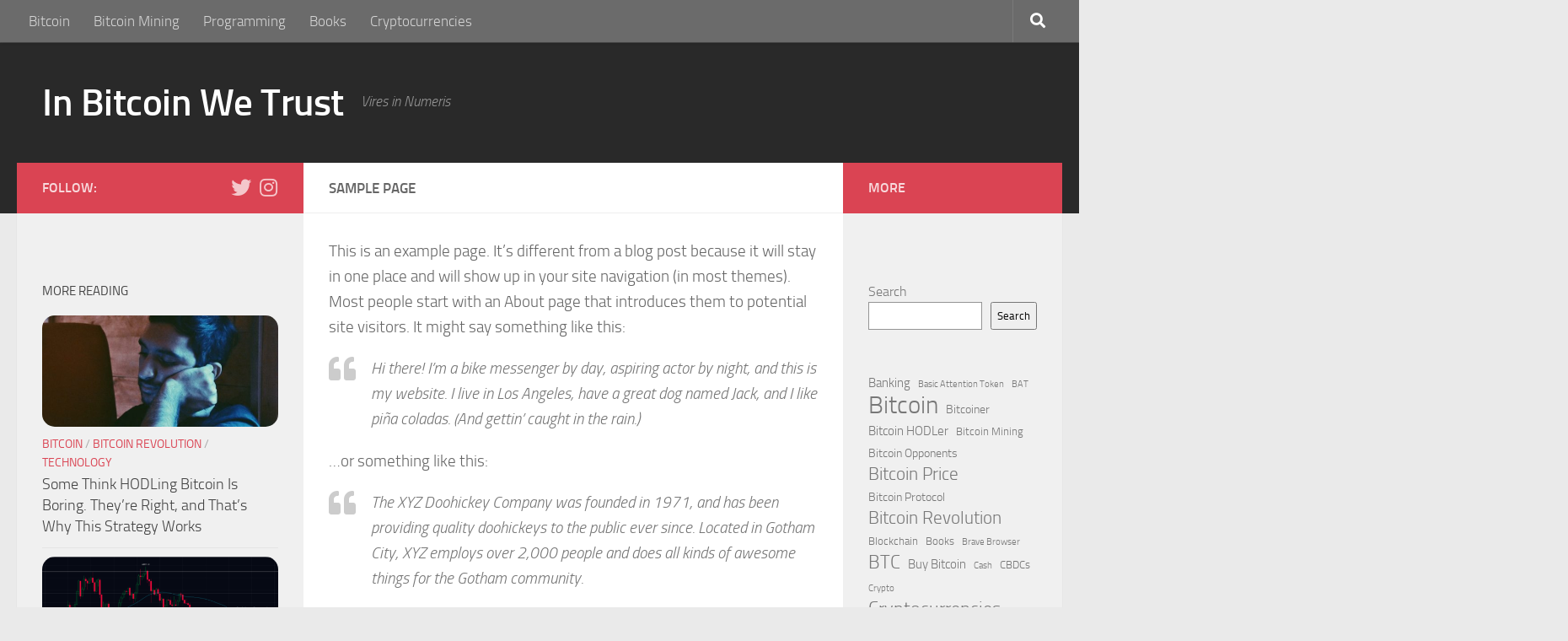

--- FILE ---
content_type: text/html; charset=UTF-8
request_url: https://www.inbitcoinwetrust.net/sample-page/
body_size: 13612
content:
<!DOCTYPE html>
<html class="no-js" lang="en-US">
<head>
  <meta charset="UTF-8">
  <meta name="viewport" content="width=device-width, initial-scale=1.0">
  <link rel="profile" href="https://gmpg.org/xfn/11" />
  <link rel="pingback" href="https://www.inbitcoinwetrust.net/xmlrpc.php">

  <meta name='robots' content='index, follow, max-image-preview:large, max-snippet:-1, max-video-preview:-1' />
	<style>img:is([sizes="auto" i], [sizes^="auto," i]) { contain-intrinsic-size: 3000px 1500px }</style>
	<script>document.documentElement.className = document.documentElement.className.replace("no-js","js");</script>

	<!-- This site is optimized with the Yoast SEO plugin v26.4 - https://yoast.com/wordpress/plugins/seo/ -->
	<title>Sample Page - In Bitcoin We Trust</title>
	<link rel="canonical" href="https://www.inbitcoinwetrust.net/sample-page/" />
	<meta property="og:locale" content="en_US" />
	<meta property="og:type" content="article" />
	<meta property="og:title" content="Sample Page - In Bitcoin We Trust" />
	<meta property="og:description" content="This is an example page. It&#8217;s different from a blog post because it will stay in one place and will show up in your site navigation (in most themes). Most people start with an&#046;&#046;&#046;" />
	<meta property="og:url" content="https://www.inbitcoinwetrust.net/sample-page/" />
	<meta property="og:site_name" content="In Bitcoin We Trust" />
	<meta name="twitter:card" content="summary_large_image" />
	<meta name="twitter:label1" content="Est. reading time" />
	<meta name="twitter:data1" content="1 minute" />
	<script type="application/ld+json" class="yoast-schema-graph">{"@context":"https://schema.org","@graph":[{"@type":"WebPage","@id":"https://www.inbitcoinwetrust.net/sample-page/","url":"https://www.inbitcoinwetrust.net/sample-page/","name":"Sample Page - In Bitcoin We Trust","isPartOf":{"@id":"https://www.inbitcoinwetrust.net/#website"},"datePublished":"2023-01-05T10:36:55+00:00","breadcrumb":{"@id":"https://www.inbitcoinwetrust.net/sample-page/#breadcrumb"},"inLanguage":"en-US","potentialAction":[{"@type":"ReadAction","target":["https://www.inbitcoinwetrust.net/sample-page/"]}]},{"@type":"BreadcrumbList","@id":"https://www.inbitcoinwetrust.net/sample-page/#breadcrumb","itemListElement":[{"@type":"ListItem","position":1,"name":"Home","item":"https://www.inbitcoinwetrust.net/"},{"@type":"ListItem","position":2,"name":"Sample Page"}]},{"@type":"WebSite","@id":"https://www.inbitcoinwetrust.net/#website","url":"https://www.inbitcoinwetrust.net/","name":"In Bitcoin We Trust","description":"Vires in Numeris","potentialAction":[{"@type":"SearchAction","target":{"@type":"EntryPoint","urlTemplate":"https://www.inbitcoinwetrust.net/?s={search_term_string}"},"query-input":{"@type":"PropertyValueSpecification","valueRequired":true,"valueName":"search_term_string"}}],"inLanguage":"en-US"}]}</script>
	<!-- / Yoast SEO plugin. -->


<link rel='dns-prefetch' href='//www.googletagmanager.com' />
<link rel="alternate" type="application/rss+xml" title="In Bitcoin We Trust &raquo; Feed" href="https://www.inbitcoinwetrust.net/feed/" />
<link rel="alternate" type="application/rss+xml" title="In Bitcoin We Trust &raquo; Comments Feed" href="https://www.inbitcoinwetrust.net/comments/feed/" />
<link rel="alternate" type="application/rss+xml" title="In Bitcoin We Trust &raquo; Sample Page Comments Feed" href="https://www.inbitcoinwetrust.net/sample-page/feed/" />
<script>
window._wpemojiSettings = {"baseUrl":"https:\/\/s.w.org\/images\/core\/emoji\/16.0.1\/72x72\/","ext":".png","svgUrl":"https:\/\/s.w.org\/images\/core\/emoji\/16.0.1\/svg\/","svgExt":".svg","source":{"concatemoji":"https:\/\/www.inbitcoinwetrust.net\/wp-includes\/js\/wp-emoji-release.min.js?ver=6.8.3"}};
/*! This file is auto-generated */
!function(s,n){var o,i,e;function c(e){try{var t={supportTests:e,timestamp:(new Date).valueOf()};sessionStorage.setItem(o,JSON.stringify(t))}catch(e){}}function p(e,t,n){e.clearRect(0,0,e.canvas.width,e.canvas.height),e.fillText(t,0,0);var t=new Uint32Array(e.getImageData(0,0,e.canvas.width,e.canvas.height).data),a=(e.clearRect(0,0,e.canvas.width,e.canvas.height),e.fillText(n,0,0),new Uint32Array(e.getImageData(0,0,e.canvas.width,e.canvas.height).data));return t.every(function(e,t){return e===a[t]})}function u(e,t){e.clearRect(0,0,e.canvas.width,e.canvas.height),e.fillText(t,0,0);for(var n=e.getImageData(16,16,1,1),a=0;a<n.data.length;a++)if(0!==n.data[a])return!1;return!0}function f(e,t,n,a){switch(t){case"flag":return n(e,"\ud83c\udff3\ufe0f\u200d\u26a7\ufe0f","\ud83c\udff3\ufe0f\u200b\u26a7\ufe0f")?!1:!n(e,"\ud83c\udde8\ud83c\uddf6","\ud83c\udde8\u200b\ud83c\uddf6")&&!n(e,"\ud83c\udff4\udb40\udc67\udb40\udc62\udb40\udc65\udb40\udc6e\udb40\udc67\udb40\udc7f","\ud83c\udff4\u200b\udb40\udc67\u200b\udb40\udc62\u200b\udb40\udc65\u200b\udb40\udc6e\u200b\udb40\udc67\u200b\udb40\udc7f");case"emoji":return!a(e,"\ud83e\udedf")}return!1}function g(e,t,n,a){var r="undefined"!=typeof WorkerGlobalScope&&self instanceof WorkerGlobalScope?new OffscreenCanvas(300,150):s.createElement("canvas"),o=r.getContext("2d",{willReadFrequently:!0}),i=(o.textBaseline="top",o.font="600 32px Arial",{});return e.forEach(function(e){i[e]=t(o,e,n,a)}),i}function t(e){var t=s.createElement("script");t.src=e,t.defer=!0,s.head.appendChild(t)}"undefined"!=typeof Promise&&(o="wpEmojiSettingsSupports",i=["flag","emoji"],n.supports={everything:!0,everythingExceptFlag:!0},e=new Promise(function(e){s.addEventListener("DOMContentLoaded",e,{once:!0})}),new Promise(function(t){var n=function(){try{var e=JSON.parse(sessionStorage.getItem(o));if("object"==typeof e&&"number"==typeof e.timestamp&&(new Date).valueOf()<e.timestamp+604800&&"object"==typeof e.supportTests)return e.supportTests}catch(e){}return null}();if(!n){if("undefined"!=typeof Worker&&"undefined"!=typeof OffscreenCanvas&&"undefined"!=typeof URL&&URL.createObjectURL&&"undefined"!=typeof Blob)try{var e="postMessage("+g.toString()+"("+[JSON.stringify(i),f.toString(),p.toString(),u.toString()].join(",")+"));",a=new Blob([e],{type:"text/javascript"}),r=new Worker(URL.createObjectURL(a),{name:"wpTestEmojiSupports"});return void(r.onmessage=function(e){c(n=e.data),r.terminate(),t(n)})}catch(e){}c(n=g(i,f,p,u))}t(n)}).then(function(e){for(var t in e)n.supports[t]=e[t],n.supports.everything=n.supports.everything&&n.supports[t],"flag"!==t&&(n.supports.everythingExceptFlag=n.supports.everythingExceptFlag&&n.supports[t]);n.supports.everythingExceptFlag=n.supports.everythingExceptFlag&&!n.supports.flag,n.DOMReady=!1,n.readyCallback=function(){n.DOMReady=!0}}).then(function(){return e}).then(function(){var e;n.supports.everything||(n.readyCallback(),(e=n.source||{}).concatemoji?t(e.concatemoji):e.wpemoji&&e.twemoji&&(t(e.twemoji),t(e.wpemoji)))}))}((window,document),window._wpemojiSettings);
</script>
<style id='wp-emoji-styles-inline-css'>

	img.wp-smiley, img.emoji {
		display: inline !important;
		border: none !important;
		box-shadow: none !important;
		height: 1em !important;
		width: 1em !important;
		margin: 0 0.07em !important;
		vertical-align: -0.1em !important;
		background: none !important;
		padding: 0 !important;
	}
</style>
<link rel='stylesheet' id='wp-block-library-css' href='https://www.inbitcoinwetrust.net/wp-includes/css/dist/block-library/style.min.css?ver=6.8.3' media='all' />
<style id='classic-theme-styles-inline-css'>
/*! This file is auto-generated */
.wp-block-button__link{color:#fff;background-color:#32373c;border-radius:9999px;box-shadow:none;text-decoration:none;padding:calc(.667em + 2px) calc(1.333em + 2px);font-size:1.125em}.wp-block-file__button{background:#32373c;color:#fff;text-decoration:none}
</style>
<style id='global-styles-inline-css'>
:root{--wp--preset--aspect-ratio--square: 1;--wp--preset--aspect-ratio--4-3: 4/3;--wp--preset--aspect-ratio--3-4: 3/4;--wp--preset--aspect-ratio--3-2: 3/2;--wp--preset--aspect-ratio--2-3: 2/3;--wp--preset--aspect-ratio--16-9: 16/9;--wp--preset--aspect-ratio--9-16: 9/16;--wp--preset--color--black: #000000;--wp--preset--color--cyan-bluish-gray: #abb8c3;--wp--preset--color--white: #ffffff;--wp--preset--color--pale-pink: #f78da7;--wp--preset--color--vivid-red: #cf2e2e;--wp--preset--color--luminous-vivid-orange: #ff6900;--wp--preset--color--luminous-vivid-amber: #fcb900;--wp--preset--color--light-green-cyan: #7bdcb5;--wp--preset--color--vivid-green-cyan: #00d084;--wp--preset--color--pale-cyan-blue: #8ed1fc;--wp--preset--color--vivid-cyan-blue: #0693e3;--wp--preset--color--vivid-purple: #9b51e0;--wp--preset--gradient--vivid-cyan-blue-to-vivid-purple: linear-gradient(135deg,rgba(6,147,227,1) 0%,rgb(155,81,224) 100%);--wp--preset--gradient--light-green-cyan-to-vivid-green-cyan: linear-gradient(135deg,rgb(122,220,180) 0%,rgb(0,208,130) 100%);--wp--preset--gradient--luminous-vivid-amber-to-luminous-vivid-orange: linear-gradient(135deg,rgba(252,185,0,1) 0%,rgba(255,105,0,1) 100%);--wp--preset--gradient--luminous-vivid-orange-to-vivid-red: linear-gradient(135deg,rgba(255,105,0,1) 0%,rgb(207,46,46) 100%);--wp--preset--gradient--very-light-gray-to-cyan-bluish-gray: linear-gradient(135deg,rgb(238,238,238) 0%,rgb(169,184,195) 100%);--wp--preset--gradient--cool-to-warm-spectrum: linear-gradient(135deg,rgb(74,234,220) 0%,rgb(151,120,209) 20%,rgb(207,42,186) 40%,rgb(238,44,130) 60%,rgb(251,105,98) 80%,rgb(254,248,76) 100%);--wp--preset--gradient--blush-light-purple: linear-gradient(135deg,rgb(255,206,236) 0%,rgb(152,150,240) 100%);--wp--preset--gradient--blush-bordeaux: linear-gradient(135deg,rgb(254,205,165) 0%,rgb(254,45,45) 50%,rgb(107,0,62) 100%);--wp--preset--gradient--luminous-dusk: linear-gradient(135deg,rgb(255,203,112) 0%,rgb(199,81,192) 50%,rgb(65,88,208) 100%);--wp--preset--gradient--pale-ocean: linear-gradient(135deg,rgb(255,245,203) 0%,rgb(182,227,212) 50%,rgb(51,167,181) 100%);--wp--preset--gradient--electric-grass: linear-gradient(135deg,rgb(202,248,128) 0%,rgb(113,206,126) 100%);--wp--preset--gradient--midnight: linear-gradient(135deg,rgb(2,3,129) 0%,rgb(40,116,252) 100%);--wp--preset--font-size--small: 13px;--wp--preset--font-size--medium: 20px;--wp--preset--font-size--large: 36px;--wp--preset--font-size--x-large: 42px;--wp--preset--spacing--20: 0.44rem;--wp--preset--spacing--30: 0.67rem;--wp--preset--spacing--40: 1rem;--wp--preset--spacing--50: 1.5rem;--wp--preset--spacing--60: 2.25rem;--wp--preset--spacing--70: 3.38rem;--wp--preset--spacing--80: 5.06rem;--wp--preset--shadow--natural: 6px 6px 9px rgba(0, 0, 0, 0.2);--wp--preset--shadow--deep: 12px 12px 50px rgba(0, 0, 0, 0.4);--wp--preset--shadow--sharp: 6px 6px 0px rgba(0, 0, 0, 0.2);--wp--preset--shadow--outlined: 6px 6px 0px -3px rgba(255, 255, 255, 1), 6px 6px rgba(0, 0, 0, 1);--wp--preset--shadow--crisp: 6px 6px 0px rgba(0, 0, 0, 1);}:where(.is-layout-flex){gap: 0.5em;}:where(.is-layout-grid){gap: 0.5em;}body .is-layout-flex{display: flex;}.is-layout-flex{flex-wrap: wrap;align-items: center;}.is-layout-flex > :is(*, div){margin: 0;}body .is-layout-grid{display: grid;}.is-layout-grid > :is(*, div){margin: 0;}:where(.wp-block-columns.is-layout-flex){gap: 2em;}:where(.wp-block-columns.is-layout-grid){gap: 2em;}:where(.wp-block-post-template.is-layout-flex){gap: 1.25em;}:where(.wp-block-post-template.is-layout-grid){gap: 1.25em;}.has-black-color{color: var(--wp--preset--color--black) !important;}.has-cyan-bluish-gray-color{color: var(--wp--preset--color--cyan-bluish-gray) !important;}.has-white-color{color: var(--wp--preset--color--white) !important;}.has-pale-pink-color{color: var(--wp--preset--color--pale-pink) !important;}.has-vivid-red-color{color: var(--wp--preset--color--vivid-red) !important;}.has-luminous-vivid-orange-color{color: var(--wp--preset--color--luminous-vivid-orange) !important;}.has-luminous-vivid-amber-color{color: var(--wp--preset--color--luminous-vivid-amber) !important;}.has-light-green-cyan-color{color: var(--wp--preset--color--light-green-cyan) !important;}.has-vivid-green-cyan-color{color: var(--wp--preset--color--vivid-green-cyan) !important;}.has-pale-cyan-blue-color{color: var(--wp--preset--color--pale-cyan-blue) !important;}.has-vivid-cyan-blue-color{color: var(--wp--preset--color--vivid-cyan-blue) !important;}.has-vivid-purple-color{color: var(--wp--preset--color--vivid-purple) !important;}.has-black-background-color{background-color: var(--wp--preset--color--black) !important;}.has-cyan-bluish-gray-background-color{background-color: var(--wp--preset--color--cyan-bluish-gray) !important;}.has-white-background-color{background-color: var(--wp--preset--color--white) !important;}.has-pale-pink-background-color{background-color: var(--wp--preset--color--pale-pink) !important;}.has-vivid-red-background-color{background-color: var(--wp--preset--color--vivid-red) !important;}.has-luminous-vivid-orange-background-color{background-color: var(--wp--preset--color--luminous-vivid-orange) !important;}.has-luminous-vivid-amber-background-color{background-color: var(--wp--preset--color--luminous-vivid-amber) !important;}.has-light-green-cyan-background-color{background-color: var(--wp--preset--color--light-green-cyan) !important;}.has-vivid-green-cyan-background-color{background-color: var(--wp--preset--color--vivid-green-cyan) !important;}.has-pale-cyan-blue-background-color{background-color: var(--wp--preset--color--pale-cyan-blue) !important;}.has-vivid-cyan-blue-background-color{background-color: var(--wp--preset--color--vivid-cyan-blue) !important;}.has-vivid-purple-background-color{background-color: var(--wp--preset--color--vivid-purple) !important;}.has-black-border-color{border-color: var(--wp--preset--color--black) !important;}.has-cyan-bluish-gray-border-color{border-color: var(--wp--preset--color--cyan-bluish-gray) !important;}.has-white-border-color{border-color: var(--wp--preset--color--white) !important;}.has-pale-pink-border-color{border-color: var(--wp--preset--color--pale-pink) !important;}.has-vivid-red-border-color{border-color: var(--wp--preset--color--vivid-red) !important;}.has-luminous-vivid-orange-border-color{border-color: var(--wp--preset--color--luminous-vivid-orange) !important;}.has-luminous-vivid-amber-border-color{border-color: var(--wp--preset--color--luminous-vivid-amber) !important;}.has-light-green-cyan-border-color{border-color: var(--wp--preset--color--light-green-cyan) !important;}.has-vivid-green-cyan-border-color{border-color: var(--wp--preset--color--vivid-green-cyan) !important;}.has-pale-cyan-blue-border-color{border-color: var(--wp--preset--color--pale-cyan-blue) !important;}.has-vivid-cyan-blue-border-color{border-color: var(--wp--preset--color--vivid-cyan-blue) !important;}.has-vivid-purple-border-color{border-color: var(--wp--preset--color--vivid-purple) !important;}.has-vivid-cyan-blue-to-vivid-purple-gradient-background{background: var(--wp--preset--gradient--vivid-cyan-blue-to-vivid-purple) !important;}.has-light-green-cyan-to-vivid-green-cyan-gradient-background{background: var(--wp--preset--gradient--light-green-cyan-to-vivid-green-cyan) !important;}.has-luminous-vivid-amber-to-luminous-vivid-orange-gradient-background{background: var(--wp--preset--gradient--luminous-vivid-amber-to-luminous-vivid-orange) !important;}.has-luminous-vivid-orange-to-vivid-red-gradient-background{background: var(--wp--preset--gradient--luminous-vivid-orange-to-vivid-red) !important;}.has-very-light-gray-to-cyan-bluish-gray-gradient-background{background: var(--wp--preset--gradient--very-light-gray-to-cyan-bluish-gray) !important;}.has-cool-to-warm-spectrum-gradient-background{background: var(--wp--preset--gradient--cool-to-warm-spectrum) !important;}.has-blush-light-purple-gradient-background{background: var(--wp--preset--gradient--blush-light-purple) !important;}.has-blush-bordeaux-gradient-background{background: var(--wp--preset--gradient--blush-bordeaux) !important;}.has-luminous-dusk-gradient-background{background: var(--wp--preset--gradient--luminous-dusk) !important;}.has-pale-ocean-gradient-background{background: var(--wp--preset--gradient--pale-ocean) !important;}.has-electric-grass-gradient-background{background: var(--wp--preset--gradient--electric-grass) !important;}.has-midnight-gradient-background{background: var(--wp--preset--gradient--midnight) !important;}.has-small-font-size{font-size: var(--wp--preset--font-size--small) !important;}.has-medium-font-size{font-size: var(--wp--preset--font-size--medium) !important;}.has-large-font-size{font-size: var(--wp--preset--font-size--large) !important;}.has-x-large-font-size{font-size: var(--wp--preset--font-size--x-large) !important;}
:where(.wp-block-post-template.is-layout-flex){gap: 1.25em;}:where(.wp-block-post-template.is-layout-grid){gap: 1.25em;}
:where(.wp-block-columns.is-layout-flex){gap: 2em;}:where(.wp-block-columns.is-layout-grid){gap: 2em;}
:root :where(.wp-block-pullquote){font-size: 1.5em;line-height: 1.6;}
</style>
<link rel='stylesheet' id='hueman-main-style-css' href='https://www.inbitcoinwetrust.net/wp-content/themes/hueman/assets/front/css/main.min.css?ver=3.7.23' media='all' />
<style id='hueman-main-style-inline-css'>
body { font-size:1.06rem; }@media only screen and (min-width: 720px) {
        .nav > li { font-size:1.06rem; }
      }::selection { background-color: #da4453; }
::-moz-selection { background-color: #da4453; }a,a>span.hu-external::after,.themeform label .required,#flexslider-featured .flex-direction-nav .flex-next:hover,#flexslider-featured .flex-direction-nav .flex-prev:hover,.post-hover:hover .post-title a,.post-title a:hover,.sidebar.s1 .post-nav li a:hover i,.content .post-nav li a:hover i,.post-related a:hover,.sidebar.s1 .widget_rss ul li a,#footer .widget_rss ul li a,.sidebar.s1 .widget_calendar a,#footer .widget_calendar a,.sidebar.s1 .alx-tab .tab-item-category a,.sidebar.s1 .alx-posts .post-item-category a,.sidebar.s1 .alx-tab li:hover .tab-item-title a,.sidebar.s1 .alx-tab li:hover .tab-item-comment a,.sidebar.s1 .alx-posts li:hover .post-item-title a,#footer .alx-tab .tab-item-category a,#footer .alx-posts .post-item-category a,#footer .alx-tab li:hover .tab-item-title a,#footer .alx-tab li:hover .tab-item-comment a,#footer .alx-posts li:hover .post-item-title a,.comment-tabs li.active a,.comment-awaiting-moderation,.child-menu a:hover,.child-menu .current_page_item > a,.wp-pagenavi a{ color: #da4453; }input[type="submit"],.themeform button[type="submit"],.sidebar.s1 .sidebar-top,.sidebar.s1 .sidebar-toggle,#flexslider-featured .flex-control-nav li a.flex-active,.post-tags a:hover,.sidebar.s1 .widget_calendar caption,#footer .widget_calendar caption,.author-bio .bio-avatar:after,.commentlist li.bypostauthor > .comment-body:after,.commentlist li.comment-author-admin > .comment-body:after{ background-color: #da4453; }.post-format .format-container { border-color: #da4453; }.sidebar.s1 .alx-tabs-nav li.active a,#footer .alx-tabs-nav li.active a,.comment-tabs li.active a,.wp-pagenavi a:hover,.wp-pagenavi a:active,.wp-pagenavi span.current{ border-bottom-color: #da4453!important; }.sidebar.s2 .post-nav li a:hover i,
.sidebar.s2 .widget_rss ul li a,
.sidebar.s2 .widget_calendar a,
.sidebar.s2 .alx-tab .tab-item-category a,
.sidebar.s2 .alx-posts .post-item-category a,
.sidebar.s2 .alx-tab li:hover .tab-item-title a,
.sidebar.s2 .alx-tab li:hover .tab-item-comment a,
.sidebar.s2 .alx-posts li:hover .post-item-title a { color: #da4453; }
.sidebar.s2 .sidebar-top,.sidebar.s2 .sidebar-toggle,.post-comments,.jp-play-bar,.jp-volume-bar-value,.sidebar.s2 .widget_calendar caption{ background-color: #da4453; }.sidebar.s2 .alx-tabs-nav li.active a { border-bottom-color: #da4453; }
.post-comments::before { border-right-color: #da4453; }
      .search-expand,
              #nav-topbar.nav-container { background-color: #6b6b6b}@media only screen and (min-width: 720px) {
                #nav-topbar .nav ul { background-color: #6b6b6b; }
              }.is-scrolled #header .nav-container.desktop-sticky,
              .is-scrolled #header .search-expand { background-color: #6b6b6b; background-color: rgba(107,107,107,0.90) }.is-scrolled .topbar-transparent #nav-topbar.desktop-sticky .nav ul { background-color: #6b6b6b; background-color: rgba(107,107,107,0.95) }#header { background-color: #292929; }
@media only screen and (min-width: 720px) {
  #nav-header .nav ul { background-color: #292929; }
}
        .is-scrolled #header #nav-mobile { background-color: #454e5c; background-color: rgba(69,78,92,0.90) }img { -webkit-border-radius: 15px; border-radius: 15px; }body { background-color: #eaeaea; }
</style>
<link rel='stylesheet' id='hueman-font-awesome-css' href='https://www.inbitcoinwetrust.net/wp-content/themes/hueman/assets/front/css/font-awesome.min.css?ver=3.7.23' media='all' />
<link rel='stylesheet' id='__EPYT__style-css' href='https://www.inbitcoinwetrust.net/wp-content/plugins/youtube-embed-plus/styles/ytprefs.min.css?ver=14.2.3.2' media='all' />
<style id='__EPYT__style-inline-css'>

                .epyt-gallery-thumb {
                        width: 33.333%;
                }
                
</style>
<script id="nb-jquery" src="https://www.inbitcoinwetrust.net/wp-includes/js/jquery/jquery.min.js?ver=3.7.1" id="jquery-core-js"></script>
<script src="https://www.inbitcoinwetrust.net/wp-includes/js/jquery/jquery-migrate.min.js?ver=3.4.1" id="jquery-migrate-js"></script>

<!-- Google tag (gtag.js) snippet added by Site Kit -->
<!-- Google Analytics snippet added by Site Kit -->
<script src="https://www.googletagmanager.com/gtag/js?id=G-PM3ZXQ4B4H" id="google_gtagjs-js" async></script>
<script id="google_gtagjs-js-after">
window.dataLayer = window.dataLayer || [];function gtag(){dataLayer.push(arguments);}
gtag("set","linker",{"domains":["www.inbitcoinwetrust.net"]});
gtag("js", new Date());
gtag("set", "developer_id.dZTNiMT", true);
gtag("config", "G-PM3ZXQ4B4H");
</script>
<script id="__ytprefs__-js-extra">
var _EPYT_ = {"ajaxurl":"https:\/\/www.inbitcoinwetrust.net\/wp-admin\/admin-ajax.php","security":"6ca8806881","gallery_scrolloffset":"20","eppathtoscripts":"https:\/\/www.inbitcoinwetrust.net\/wp-content\/plugins\/youtube-embed-plus\/scripts\/","eppath":"https:\/\/www.inbitcoinwetrust.net\/wp-content\/plugins\/youtube-embed-plus\/","epresponsiveselector":"[\"iframe.__youtube_prefs_widget__\"]","epdovol":"1","version":"14.2.3.2","evselector":"iframe.__youtube_prefs__[src], iframe[src*=\"youtube.com\/embed\/\"], iframe[src*=\"youtube-nocookie.com\/embed\/\"]","ajax_compat":"","maxres_facade":"eager","ytapi_load":"light","pause_others":"","stopMobileBuffer":"1","facade_mode":"","not_live_on_channel":""};
</script>
<script src="https://www.inbitcoinwetrust.net/wp-content/plugins/youtube-embed-plus/scripts/ytprefs.min.js?ver=14.2.3.2" id="__ytprefs__-js"></script>
<link rel="https://api.w.org/" href="https://www.inbitcoinwetrust.net/wp-json/" /><link rel="alternate" title="JSON" type="application/json" href="https://www.inbitcoinwetrust.net/wp-json/wp/v2/pages/2" /><link rel="EditURI" type="application/rsd+xml" title="RSD" href="https://www.inbitcoinwetrust.net/xmlrpc.php?rsd" />
<meta name="generator" content="WordPress 6.8.3" />
<link rel='shortlink' href='https://www.inbitcoinwetrust.net/?p=2' />
<link rel="alternate" title="oEmbed (JSON)" type="application/json+oembed" href="https://www.inbitcoinwetrust.net/wp-json/oembed/1.0/embed?url=https%3A%2F%2Fwww.inbitcoinwetrust.net%2Fsample-page%2F" />
<link rel="alternate" title="oEmbed (XML)" type="text/xml+oembed" href="https://www.inbitcoinwetrust.net/wp-json/oembed/1.0/embed?url=https%3A%2F%2Fwww.inbitcoinwetrust.net%2Fsample-page%2F&#038;format=xml" />
<meta name="cdp-version" content="1.5.0" /><meta name="generator" content="Site Kit by Google 1.166.0" />    <link rel="preload" as="font" type="font/woff2" href="https://www.inbitcoinwetrust.net/wp-content/themes/hueman/assets/front/webfonts/fa-brands-400.woff2?v=5.15.2" crossorigin="anonymous"/>
    <link rel="preload" as="font" type="font/woff2" href="https://www.inbitcoinwetrust.net/wp-content/themes/hueman/assets/front/webfonts/fa-regular-400.woff2?v=5.15.2" crossorigin="anonymous"/>
    <link rel="preload" as="font" type="font/woff2" href="https://www.inbitcoinwetrust.net/wp-content/themes/hueman/assets/front/webfonts/fa-solid-900.woff2?v=5.15.2" crossorigin="anonymous"/>
  <link rel="preload" as="font" type="font/woff" href="https://www.inbitcoinwetrust.net/wp-content/themes/hueman/assets/front/fonts/titillium-light-webfont.woff" crossorigin="anonymous"/>
<link rel="preload" as="font" type="font/woff" href="https://www.inbitcoinwetrust.net/wp-content/themes/hueman/assets/front/fonts/titillium-lightitalic-webfont.woff" crossorigin="anonymous"/>
<link rel="preload" as="font" type="font/woff" href="https://www.inbitcoinwetrust.net/wp-content/themes/hueman/assets/front/fonts/titillium-regular-webfont.woff" crossorigin="anonymous"/>
<link rel="preload" as="font" type="font/woff" href="https://www.inbitcoinwetrust.net/wp-content/themes/hueman/assets/front/fonts/titillium-regularitalic-webfont.woff" crossorigin="anonymous"/>
<link rel="preload" as="font" type="font/woff" href="https://www.inbitcoinwetrust.net/wp-content/themes/hueman/assets/front/fonts/titillium-semibold-webfont.woff" crossorigin="anonymous"/>
<style>
  /*  base : fonts
/* ------------------------------------ */
body { font-family: "Titillium", Arial, sans-serif; }
@font-face {
  font-family: 'Titillium';
  src: url('https://www.inbitcoinwetrust.net/wp-content/themes/hueman/assets/front/fonts/titillium-light-webfont.eot');
  src: url('https://www.inbitcoinwetrust.net/wp-content/themes/hueman/assets/front/fonts/titillium-light-webfont.svg#titillium-light-webfont') format('svg'),
     url('https://www.inbitcoinwetrust.net/wp-content/themes/hueman/assets/front/fonts/titillium-light-webfont.eot?#iefix') format('embedded-opentype'),
     url('https://www.inbitcoinwetrust.net/wp-content/themes/hueman/assets/front/fonts/titillium-light-webfont.woff') format('woff'),
     url('https://www.inbitcoinwetrust.net/wp-content/themes/hueman/assets/front/fonts/titillium-light-webfont.ttf') format('truetype');
  font-weight: 300;
  font-style: normal;
}
@font-face {
  font-family: 'Titillium';
  src: url('https://www.inbitcoinwetrust.net/wp-content/themes/hueman/assets/front/fonts/titillium-lightitalic-webfont.eot');
  src: url('https://www.inbitcoinwetrust.net/wp-content/themes/hueman/assets/front/fonts/titillium-lightitalic-webfont.svg#titillium-lightitalic-webfont') format('svg'),
     url('https://www.inbitcoinwetrust.net/wp-content/themes/hueman/assets/front/fonts/titillium-lightitalic-webfont.eot?#iefix') format('embedded-opentype'),
     url('https://www.inbitcoinwetrust.net/wp-content/themes/hueman/assets/front/fonts/titillium-lightitalic-webfont.woff') format('woff'),
     url('https://www.inbitcoinwetrust.net/wp-content/themes/hueman/assets/front/fonts/titillium-lightitalic-webfont.ttf') format('truetype');
  font-weight: 300;
  font-style: italic;
}
@font-face {
  font-family: 'Titillium';
  src: url('https://www.inbitcoinwetrust.net/wp-content/themes/hueman/assets/front/fonts/titillium-regular-webfont.eot');
  src: url('https://www.inbitcoinwetrust.net/wp-content/themes/hueman/assets/front/fonts/titillium-regular-webfont.svg#titillium-regular-webfont') format('svg'),
     url('https://www.inbitcoinwetrust.net/wp-content/themes/hueman/assets/front/fonts/titillium-regular-webfont.eot?#iefix') format('embedded-opentype'),
     url('https://www.inbitcoinwetrust.net/wp-content/themes/hueman/assets/front/fonts/titillium-regular-webfont.woff') format('woff'),
     url('https://www.inbitcoinwetrust.net/wp-content/themes/hueman/assets/front/fonts/titillium-regular-webfont.ttf') format('truetype');
  font-weight: 400;
  font-style: normal;
}
@font-face {
  font-family: 'Titillium';
  src: url('https://www.inbitcoinwetrust.net/wp-content/themes/hueman/assets/front/fonts/titillium-regularitalic-webfont.eot');
  src: url('https://www.inbitcoinwetrust.net/wp-content/themes/hueman/assets/front/fonts/titillium-regularitalic-webfont.svg#titillium-regular-webfont') format('svg'),
     url('https://www.inbitcoinwetrust.net/wp-content/themes/hueman/assets/front/fonts/titillium-regularitalic-webfont.eot?#iefix') format('embedded-opentype'),
     url('https://www.inbitcoinwetrust.net/wp-content/themes/hueman/assets/front/fonts/titillium-regularitalic-webfont.woff') format('woff'),
     url('https://www.inbitcoinwetrust.net/wp-content/themes/hueman/assets/front/fonts/titillium-regularitalic-webfont.ttf') format('truetype');
  font-weight: 400;
  font-style: italic;
}
@font-face {
    font-family: 'Titillium';
    src: url('https://www.inbitcoinwetrust.net/wp-content/themes/hueman/assets/front/fonts/titillium-semibold-webfont.eot');
    src: url('https://www.inbitcoinwetrust.net/wp-content/themes/hueman/assets/front/fonts/titillium-semibold-webfont.svg#titillium-semibold-webfont') format('svg'),
         url('https://www.inbitcoinwetrust.net/wp-content/themes/hueman/assets/front/fonts/titillium-semibold-webfont.eot?#iefix') format('embedded-opentype'),
         url('https://www.inbitcoinwetrust.net/wp-content/themes/hueman/assets/front/fonts/titillium-semibold-webfont.woff') format('woff'),
         url('https://www.inbitcoinwetrust.net/wp-content/themes/hueman/assets/front/fonts/titillium-semibold-webfont.ttf') format('truetype');
  font-weight: 600;
  font-style: normal;
}
</style>
  <!--[if lt IE 9]>
<script src="https://www.inbitcoinwetrust.net/wp-content/themes/hueman/assets/front/js/ie/html5shiv-printshiv.min.js"></script>
<script src="https://www.inbitcoinwetrust.net/wp-content/themes/hueman/assets/front/js/ie/selectivizr.js"></script>
<![endif]-->
<link rel="icon" href="https://www.inbitcoinwetrust.net/wp-content/uploads/2023/01/cropped-InBitcoinWeTrust_Logo_512-32x32.jpg" sizes="32x32" />
<link rel="icon" href="https://www.inbitcoinwetrust.net/wp-content/uploads/2023/01/cropped-InBitcoinWeTrust_Logo_512-192x192.jpg" sizes="192x192" />
<link rel="apple-touch-icon" href="https://www.inbitcoinwetrust.net/wp-content/uploads/2023/01/cropped-InBitcoinWeTrust_Logo_512-180x180.jpg" />
<meta name="msapplication-TileImage" content="https://www.inbitcoinwetrust.net/wp-content/uploads/2023/01/cropped-InBitcoinWeTrust_Logo_512-270x270.jpg" />
</head>

<body class="nb-3-3-8 nimble-no-local-data-skp__post_page_2 nimble-no-group-site-tmpl-skp__all_page wp-singular page-template-default page page-id-2 wp-embed-responsive wp-theme-hueman sek-hide-rc-badge col-3cm full-width topbar-enabled header-desktop-sticky header-mobile-sticky hueman-3-7-23 chrome">
<div id="wrapper">
  <a class="screen-reader-text skip-link" href="#content">Skip to content</a>
  
  <header id="header" class="top-menu-mobile-on one-mobile-menu top_menu header-ads-desktop  topbar-transparent no-header-img">
        <nav class="nav-container group mobile-menu mobile-sticky " id="nav-mobile" data-menu-id="header-1">
  <div class="mobile-title-logo-in-header"><p class="site-title">                  <a class="custom-logo-link" href="https://www.inbitcoinwetrust.net/" rel="home" title="In Bitcoin We Trust | Home page">In Bitcoin We Trust</a>                </p></div>
        
                    <!-- <div class="ham__navbar-toggler collapsed" aria-expanded="false">
          <div class="ham__navbar-span-wrapper">
            <span class="ham-toggler-menu__span"></span>
          </div>
        </div> -->
        <button class="ham__navbar-toggler-two collapsed" title="Menu" aria-expanded="false">
          <span class="ham__navbar-span-wrapper">
            <span class="line line-1"></span>
            <span class="line line-2"></span>
            <span class="line line-3"></span>
          </span>
        </button>
            
      <div class="nav-text"></div>
      <div class="nav-wrap container">
                  <ul class="nav container-inner group mobile-search">
                            <li>
                  <form role="search" method="get" class="search-form" action="https://www.inbitcoinwetrust.net/">
				<label>
					<span class="screen-reader-text">Search for:</span>
					<input type="search" class="search-field" placeholder="Search &hellip;" value="" name="s" />
				</label>
				<input type="submit" class="search-submit" value="Search" />
			</form>                </li>
                      </ul>
                <ul id="menu-main" class="nav container-inner group"><li id="menu-item-15789" class="menu-item menu-item-type-taxonomy menu-item-object-category menu-item-15789"><a href="https://www.inbitcoinwetrust.net/category/bitcoin/">Bitcoin</a></li>
<li id="menu-item-15790" class="menu-item menu-item-type-taxonomy menu-item-object-category menu-item-15790"><a href="https://www.inbitcoinwetrust.net/category/bitcoin-mining/">Bitcoin Mining</a></li>
<li id="menu-item-15791" class="menu-item menu-item-type-taxonomy menu-item-object-category menu-item-15791"><a href="https://www.inbitcoinwetrust.net/category/programming/">Programming</a></li>
<li id="menu-item-15792" class="menu-item menu-item-type-taxonomy menu-item-object-category menu-item-15792"><a href="https://www.inbitcoinwetrust.net/category/books/">Books</a></li>
<li id="menu-item-15793" class="menu-item menu-item-type-taxonomy menu-item-object-category menu-item-15793"><a href="https://www.inbitcoinwetrust.net/category/cryptocurrencies/">Cryptocurrencies</a></li>
</ul>      </div>
</nav><!--/#nav-topbar-->  
        <nav class="nav-container group desktop-menu desktop-sticky " id="nav-topbar" data-menu-id="header-2">
    <div class="nav-text"></div>
  <div class="topbar-toggle-down">
    <i class="fas fa-angle-double-down" aria-hidden="true" data-toggle="down" title="Expand menu"></i>
    <i class="fas fa-angle-double-up" aria-hidden="true" data-toggle="up" title="Collapse menu"></i>
  </div>
  <div class="nav-wrap container">
    <ul id="menu-main-1" class="nav container-inner group"><li class="menu-item menu-item-type-taxonomy menu-item-object-category menu-item-15789"><a href="https://www.inbitcoinwetrust.net/category/bitcoin/">Bitcoin</a></li>
<li class="menu-item menu-item-type-taxonomy menu-item-object-category menu-item-15790"><a href="https://www.inbitcoinwetrust.net/category/bitcoin-mining/">Bitcoin Mining</a></li>
<li class="menu-item menu-item-type-taxonomy menu-item-object-category menu-item-15791"><a href="https://www.inbitcoinwetrust.net/category/programming/">Programming</a></li>
<li class="menu-item menu-item-type-taxonomy menu-item-object-category menu-item-15792"><a href="https://www.inbitcoinwetrust.net/category/books/">Books</a></li>
<li class="menu-item menu-item-type-taxonomy menu-item-object-category menu-item-15793"><a href="https://www.inbitcoinwetrust.net/category/cryptocurrencies/">Cryptocurrencies</a></li>
</ul>  </div>
      <div id="topbar-header-search" class="container">
      <div class="container-inner">
        <button class="toggle-search"><i class="fas fa-search"></i></button>
        <div class="search-expand">
          <div class="search-expand-inner"><form role="search" method="get" class="search-form" action="https://www.inbitcoinwetrust.net/">
				<label>
					<span class="screen-reader-text">Search for:</span>
					<input type="search" class="search-field" placeholder="Search &hellip;" value="" name="s" />
				</label>
				<input type="submit" class="search-submit" value="Search" />
			</form></div>
        </div>
      </div><!--/.container-inner-->
    </div><!--/.container-->
  
</nav><!--/#nav-topbar-->  
  <div class="container group">
        <div class="container-inner">

                    <div class="group hu-pad central-header-zone">
                  <div class="logo-tagline-group">
                      <p class="site-title">                  <a class="custom-logo-link" href="https://www.inbitcoinwetrust.net/" rel="home" title="In Bitcoin We Trust | Home page">In Bitcoin We Trust</a>                </p>                                                <p class="site-description">Vires in Numeris</p>
                                        </div>

                                </div>
      
      
    </div><!--/.container-inner-->
      </div><!--/.container-->

</header><!--/#header-->
  
  <div class="container" id="page">
    <div class="container-inner">
            <div class="main">
        <div class="main-inner group">
          
              <main class="content" id="content">
              <div class="page-title hu-pad group">
          	    		<h1>Sample Page</h1>
    	
    </div><!--/.page-title-->
          <div class="hu-pad group">
            
  <article class="group post-2 page type-page status-publish hentry">

    
    <div class="entry themeform">
      
<p>This is an example page. It&#8217;s different from a blog post because it will stay in one place and will show up in your site navigation (in most themes). Most people start with an About page that introduces them to potential site visitors. It might say something like this:</p>



<blockquote class="wp-block-quote is-layout-flow wp-block-quote-is-layout-flow"><p>Hi there! I&#8217;m a bike messenger by day, aspiring actor by night, and this is my website. I live in Los Angeles, have a great dog named Jack, and I like pi&#241;a coladas. (And gettin&#8217; caught in the rain.)</p></blockquote>



<p>&#8230;or something like this:</p>



<blockquote class="wp-block-quote is-layout-flow wp-block-quote-is-layout-flow"><p>The XYZ Doohickey Company was founded in 1971, and has been providing quality doohickeys to the public ever since. Located in Gotham City, XYZ employs over 2,000 people and does all kinds of awesome things for the Gotham community.</p></blockquote>



<p>As a new WordPress user, you should go to <a href="https://www.ssaurel.com/inbitcoinwetrust/wp-admin/">your dashboard</a> to delete this page and create new pages for your content. Have fun!</p>
      <nav class="pagination group">
              </nav><!--/.pagination-->
      <div class="clear"></div>
    </div><!--/.entry-->

  </article>

  
          </div><!--/.hu-pad-->
            </main><!--/.content-->
          

	<div class="sidebar s1 collapsed" data-position="left" data-layout="col-3cm" data-sb-id="s1">

		<button class="sidebar-toggle" title="Expand Sidebar"><i class="fas sidebar-toggle-arrows"></i></button>

		<div class="sidebar-content">

			           			<div class="sidebar-top group">
                        <p>Follow:</p>                    <ul class="social-links"><li><a rel="nofollow noopener noreferrer" class="social-tooltip"  title="Follow us on Twitter" aria-label="Follow us on Twitter" href="https://twitter.com/ssaurel" target="_blank" ><i class="fab fa-twitter"></i></a></li><li><a rel="nofollow noopener noreferrer" class="social-tooltip"  title="Follow us on Instagram" aria-label="Follow us on Instagram" href="https://www.instagram.com/ssaurel/" target="_blank" ><i class="fab fa-instagram"></i></a></li></ul>  			</div>
			
			
			
			<div id="block-23" class="widget widget_block">
<ul class="wp-block-list"></ul>
</div><div id="alxposts-3" class="widget widget_hu_posts">
<h3 class="widget-title">MORE READING</h3>
	
	<ul class="alx-posts group thumbs-enabled">
    				<li>

						<div class="post-item-thumbnail">
				<a href="https://www.inbitcoinwetrust.net/some-think-hodling-bitcoin-is-boring-theyre-right-and-thats-why-this-strategy-works/">
					<img width="520" height="245" src="https://www.inbitcoinwetrust.net/wp-content/uploads/2023/01/0DmST_rz-RySS6d-T-520x245.jpg" class="attachment-thumb-medium size-thumb-medium no-lazy wp-post-image" alt="" decoding="async" loading="lazy" />																			</a>
			</div>
			
			<div class="post-item-inner group">
				<p class="post-item-category"><a href="https://www.inbitcoinwetrust.net/category/bitcoin/" rel="category tag">Bitcoin</a> / <a href="https://www.inbitcoinwetrust.net/category/bitcoin-revolution/" rel="category tag">Bitcoin Revolution</a> / <a href="https://www.inbitcoinwetrust.net/category/technology/" rel="category tag">Technology</a></p>				<p class="post-item-title"><a href="https://www.inbitcoinwetrust.net/some-think-hodling-bitcoin-is-boring-theyre-right-and-thats-why-this-strategy-works/" rel="bookmark">Some Think HODLing Bitcoin Is Boring. They’re Right, and That’s Why This Strategy Works</a></p>
							</div>

		</li>
				<li>

						<div class="post-item-thumbnail">
				<a href="https://www.inbitcoinwetrust.net/is-a-bull-run-possible-for-the-price-of-bitcoin-in-2023-some-food-for-thought/">
					<img width="520" height="245" src="https://www.inbitcoinwetrust.net/wp-content/uploads/2023/01/0k9Tssy7cEXQhAbNz-520x245.png" class="attachment-thumb-medium size-thumb-medium no-lazy wp-post-image" alt="" decoding="async" loading="lazy" />																			</a>
			</div>
			
			<div class="post-item-inner group">
				<p class="post-item-category"><a href="https://www.inbitcoinwetrust.net/category/bitcoin/" rel="category tag">Bitcoin</a> / <a href="https://www.inbitcoinwetrust.net/category/bitcoin-price/" rel="category tag">Bitcoin Price</a></p>				<p class="post-item-title"><a href="https://www.inbitcoinwetrust.net/is-a-bull-run-possible-for-the-price-of-bitcoin-in-2023-some-food-for-thought/" rel="bookmark">Is a Bull Run Possible for the Price of Bitcoin in 2023? Some Food for Thought.</a></p>
							</div>

		</li>
				<li>

						<div class="post-item-thumbnail">
				<a href="https://www.inbitcoinwetrust.net/create-a-bitcoin-watcher-android-app-with-kotlin/">
					<img width="520" height="234" src="https://www.inbitcoinwetrust.net/wp-content/uploads/2023/01/1hcJcuXo1BO5gvZ6WdVxOlg-520x234.png" class="attachment-thumb-medium size-thumb-medium no-lazy wp-post-image" alt="" decoding="async" loading="lazy" />																			</a>
			</div>
			
			<div class="post-item-inner group">
				<p class="post-item-category"><a href="https://www.inbitcoinwetrust.net/category/bitcoin/" rel="category tag">Bitcoin</a> / <a href="https://www.inbitcoinwetrust.net/category/programming/" rel="category tag">Programming</a></p>				<p class="post-item-title"><a href="https://www.inbitcoinwetrust.net/create-a-bitcoin-watcher-android-app-with-kotlin/" rel="bookmark">Create a Bitcoin Watcher Android App with Kotlin</a></p>
							</div>

		</li>
				<li>

						<div class="post-item-thumbnail">
				<a href="https://www.inbitcoinwetrust.net/bitcoin-gives-everyone-an-equal-opportunity-and-thats-truly-revolutionary/">
					<img width="520" height="245" src="https://www.inbitcoinwetrust.net/wp-content/uploads/2023/01/image-40-520x245.png" class="attachment-thumb-medium size-thumb-medium no-lazy wp-post-image" alt="" decoding="async" loading="lazy" />																			</a>
			</div>
			
			<div class="post-item-inner group">
				<p class="post-item-category"><a href="https://www.inbitcoinwetrust.net/category/bitcoin/" rel="category tag">Bitcoin</a> / <a href="https://www.inbitcoinwetrust.net/category/bitcoin-revolution/" rel="category tag">Bitcoin Revolution</a></p>				<p class="post-item-title"><a href="https://www.inbitcoinwetrust.net/bitcoin-gives-everyone-an-equal-opportunity-and-thats-truly-revolutionary/" rel="bookmark">Bitcoin Gives Everyone an Equal Opportunity, and That’s Truly Revolutionary</a></p>
							</div>

		</li>
				<li>

						<div class="post-item-thumbnail">
				<a href="https://www.inbitcoinwetrust.net/bitcoin-will-emerge-stronger-from-the-failure-of-the-facebooks-libra/">
					<img width="520" height="245" src="https://www.inbitcoinwetrust.net/wp-content/uploads/2023/01/0GTa8IozaLo9dDaXw-520x245.jpg" class="attachment-thumb-medium size-thumb-medium no-lazy wp-post-image" alt="" decoding="async" loading="lazy" />																			</a>
			</div>
			
			<div class="post-item-inner group">
				<p class="post-item-category"><a href="https://www.inbitcoinwetrust.net/category/bitcoin/" rel="category tag">Bitcoin</a> / <a href="https://www.inbitcoinwetrust.net/category/libra/" rel="category tag">Libra</a></p>				<p class="post-item-title"><a href="https://www.inbitcoinwetrust.net/bitcoin-will-emerge-stronger-from-the-failure-of-the-facebooks-libra/" rel="bookmark">Bitcoin Will Emerge Stronger From The Failure Of The Facebook’s Libra</a></p>
							</div>

		</li>
				    	</ul><!--/.alx-posts-->

</div>

		</div><!--/.sidebar-content-->

	</div><!--/.sidebar-->

	<div class="sidebar s2 collapsed" data-position="right" data-layout="col-3cm" data-sb-id="s2">

	<button class="sidebar-toggle" title="Expand Sidebar"><i class="fas sidebar-toggle-arrows"></i></button>

	<div class="sidebar-content">

		  		<div class="sidebar-top group">
        <p>More</p>  		</div>
		
		
		<div id="block-13" class="widget widget_block">
<ul class="wp-block-list">
<li></li>
</ul>
</div><div id="block-17" class="widget widget_block widget_search"><form role="search" method="get" action="https://www.inbitcoinwetrust.net/" class="wp-block-search__button-outside wp-block-search__text-button wp-block-search"    ><label class="wp-block-search__label" for="wp-block-search__input-1" >Search</label><div class="wp-block-search__inside-wrapper "  style="width: 399px"><input class="wp-block-search__input" id="wp-block-search__input-1" placeholder="" value="" type="search" name="s" required /><button aria-label="Search" class="wp-block-search__button wp-element-button" type="submit" >Search</button></div></form></div><div id="block-25" class="widget widget_block widget_tag_cloud"><p class="wp-block-tag-cloud"><a href="https://www.inbitcoinwetrust.net/tag/banking/" class="tag-cloud-link tag-link-136 tag-link-position-1" style="font-size: 11.093922651934pt;" aria-label="Banking (4 items)">Banking</a>
<a href="https://www.inbitcoinwetrust.net/tag/basic-attention-token/" class="tag-cloud-link tag-link-43 tag-link-position-2" style="font-size: 8pt;" aria-label="Basic Attention Token (1 item)">Basic Attention Token</a>
<a href="https://www.inbitcoinwetrust.net/tag/bat/" class="tag-cloud-link tag-link-42 tag-link-position-3" style="font-size: 8pt;" aria-label="BAT (1 item)">BAT</a>
<a href="https://www.inbitcoinwetrust.net/tag/bitcoin/" class="tag-cloud-link tag-link-6 tag-link-position-4" style="font-size: 22pt;" aria-label="Bitcoin (127 items)">Bitcoin</a>
<a href="https://www.inbitcoinwetrust.net/tag/bitcoiner/" class="tag-cloud-link tag-link-70 tag-link-position-5" style="font-size: 10.32044198895pt;" aria-label="Bitcoiner (3 items)">Bitcoiner</a>
<a href="https://www.inbitcoinwetrust.net/tag/bitcoin-hodler/" class="tag-cloud-link tag-link-84 tag-link-position-6" style="font-size: 11.093922651934pt;" aria-label="Bitcoin HODLer (4 items)">Bitcoin HODLer</a>
<a href="https://www.inbitcoinwetrust.net/tag/bitcoin-mining/" class="tag-cloud-link tag-link-60 tag-link-position-7" style="font-size: 9.3922651933702pt;" aria-label="Bitcoin Mining (2 items)">Bitcoin Mining</a>
<a href="https://www.inbitcoinwetrust.net/tag/bitcoin-opponents/" class="tag-cloud-link tag-link-23 tag-link-position-8" style="font-size: 10.32044198895pt;" aria-label="Bitcoin Opponents (3 items)">Bitcoin Opponents</a>
<a href="https://www.inbitcoinwetrust.net/tag/bitcoin-price/" class="tag-cloud-link tag-link-8 tag-link-position-9" style="font-size: 15.580110497238pt;" aria-label="Bitcoin Price (18 items)">Bitcoin Price</a>
<a href="https://www.inbitcoinwetrust.net/tag/bitcoin-protocol/" class="tag-cloud-link tag-link-111 tag-link-position-10" style="font-size: 10.32044198895pt;" aria-label="Bitcoin Protocol (3 items)">Bitcoin Protocol</a>
<a href="https://www.inbitcoinwetrust.net/tag/bitcoin-revolution/" class="tag-cloud-link tag-link-77 tag-link-position-11" style="font-size: 15.734806629834pt;" aria-label="Bitcoin Revolution (19 items)">Bitcoin Revolution</a>
<a href="https://www.inbitcoinwetrust.net/tag/blockchain/" class="tag-cloud-link tag-link-17 tag-link-position-12" style="font-size: 9.3922651933702pt;" aria-label="Blockchain (2 items)">Blockchain</a>
<a href="https://www.inbitcoinwetrust.net/tag/books/" class="tag-cloud-link tag-link-25 tag-link-position-13" style="font-size: 9.3922651933702pt;" aria-label="Books (2 items)">Books</a>
<a href="https://www.inbitcoinwetrust.net/tag/brave-browser/" class="tag-cloud-link tag-link-44 tag-link-position-14" style="font-size: 8pt;" aria-label="Brave Browser (1 item)">Brave Browser</a>
<a href="https://www.inbitcoinwetrust.net/tag/btc/" class="tag-cloud-link tag-link-10 tag-link-position-15" style="font-size: 16.353591160221pt;" aria-label="BTC (23 items)">BTC</a>
<a href="https://www.inbitcoinwetrust.net/tag/buy-bitcoin/" class="tag-cloud-link tag-link-74 tag-link-position-16" style="font-size: 11.093922651934pt;" aria-label="Buy Bitcoin (4 items)">Buy Bitcoin</a>
<a href="https://www.inbitcoinwetrust.net/tag/cash/" class="tag-cloud-link tag-link-28 tag-link-position-17" style="font-size: 8pt;" aria-label="Cash (1 item)">Cash</a>
<a href="https://www.inbitcoinwetrust.net/tag/cbdcs/" class="tag-cloud-link tag-link-160 tag-link-position-18" style="font-size: 9.3922651933702pt;" aria-label="CBDCs (2 items)">CBDCs</a>
<a href="https://www.inbitcoinwetrust.net/tag/crypto/" class="tag-cloud-link tag-link-12 tag-link-position-19" style="font-size: 8pt;" aria-label="Crypto (1 item)">Crypto</a>
<a href="https://www.inbitcoinwetrust.net/tag/cryptocurrencies/" class="tag-cloud-link tag-link-13 tag-link-position-20" style="font-size: 16.198895027624pt;" aria-label="Cryptocurrencies (22 items)">Cryptocurrencies</a>
<a href="https://www.inbitcoinwetrust.net/tag/exchanges/" class="tag-cloud-link tag-link-20 tag-link-position-21" style="font-size: 8pt;" aria-label="Exchanges (1 item)">Exchanges</a>
<a href="https://www.inbitcoinwetrust.net/tag/facebook/" class="tag-cloud-link tag-link-47 tag-link-position-22" style="font-size: 8pt;" aria-label="Facebook (1 item)">Facebook</a>
<a href="https://www.inbitcoinwetrust.net/tag/fed/" class="tag-cloud-link tag-link-104 tag-link-position-23" style="font-size: 9.3922651933702pt;" aria-label="Fed (2 items)">Fed</a>
<a href="https://www.inbitcoinwetrust.net/tag/federal-reserve/" class="tag-cloud-link tag-link-113 tag-link-position-24" style="font-size: 9.3922651933702pt;" aria-label="Federal Reserve (2 items)">Federal Reserve</a>
<a href="https://www.inbitcoinwetrust.net/tag/ftx/" class="tag-cloud-link tag-link-18 tag-link-position-25" style="font-size: 13.414364640884pt;" aria-label="FTX (9 items)">FTX</a>
<a href="https://www.inbitcoinwetrust.net/tag/gaming/" class="tag-cloud-link tag-link-33 tag-link-position-26" style="font-size: 8pt;" aria-label="Gaming (1 item)">Gaming</a>
<a href="https://www.inbitcoinwetrust.net/tag/gold/" class="tag-cloud-link tag-link-116 tag-link-position-27" style="font-size: 10.32044198895pt;" aria-label="Gold (3 items)">Gold</a>
<a href="https://www.inbitcoinwetrust.net/tag/investing/" class="tag-cloud-link tag-link-58 tag-link-position-28" style="font-size: 9.3922651933702pt;" aria-label="Investing (2 items)">Investing</a>
<a href="https://www.inbitcoinwetrust.net/tag/king/" class="tag-cloud-link tag-link-35 tag-link-position-29" style="font-size: 8pt;" aria-label="King (1 item)">King</a>
<a href="https://www.inbitcoinwetrust.net/tag/libra/" class="tag-cloud-link tag-link-46 tag-link-position-30" style="font-size: 8pt;" aria-label="Libra (1 item)">Libra</a>
<a href="https://www.inbitcoinwetrust.net/tag/life/" class="tag-cloud-link tag-link-79 tag-link-position-31" style="font-size: 9.3922651933702pt;" aria-label="Life (2 items)">Life</a>
<a href="https://www.inbitcoinwetrust.net/tag/monetary-system/" class="tag-cloud-link tag-link-87 tag-link-position-32" style="font-size: 9.3922651933702pt;" aria-label="Monetary System (2 items)">Monetary System</a>
<a href="https://www.inbitcoinwetrust.net/tag/money/" class="tag-cloud-link tag-link-29 tag-link-position-33" style="font-size: 12.640883977901pt;" aria-label="Money (7 items)">Money</a>
<a href="https://www.inbitcoinwetrust.net/tag/payments/" class="tag-cloud-link tag-link-108 tag-link-position-34" style="font-size: 9.3922651933702pt;" aria-label="Payments (2 items)">Payments</a>
<a href="https://www.inbitcoinwetrust.net/tag/plan-bitcoin/" class="tag-cloud-link tag-link-138 tag-link-position-35" style="font-size: 9.3922651933702pt;" aria-label="Plan Bitcoin (2 items)">Plan Bitcoin</a>
<a href="https://www.inbitcoinwetrust.net/tag/programming/" class="tag-cloud-link tag-link-9 tag-link-position-36" style="font-size: 11.093922651934pt;" aria-label="Programming (4 items)">Programming</a>
<a href="https://www.inbitcoinwetrust.net/tag/proof-of-work/" class="tag-cloud-link tag-link-39 tag-link-position-37" style="font-size: 8pt;" aria-label="Proof-of-Work (1 item)">Proof-of-Work</a>
<a href="https://www.inbitcoinwetrust.net/tag/quantum-computing/" class="tag-cloud-link tag-link-38 tag-link-position-38" style="font-size: 8pt;" aria-label="Quantum Computing (1 item)">Quantum Computing</a>
<a href="https://www.inbitcoinwetrust.net/tag/reading/" class="tag-cloud-link tag-link-26 tag-link-position-39" style="font-size: 8pt;" aria-label="Reading (1 item)">Reading</a>
<a href="https://www.inbitcoinwetrust.net/tag/sam-bankman-fried/" class="tag-cloud-link tag-link-19 tag-link-position-40" style="font-size: 11.093922651934pt;" aria-label="Sam Bankman-Fried (4 items)">Sam Bankman-Fried</a>
<a href="https://www.inbitcoinwetrust.net/tag/self-sovereignty/" class="tag-cloud-link tag-link-81 tag-link-position-41" style="font-size: 11.093922651934pt;" aria-label="Self-Sovereignty (4 items)">Self-Sovereignty</a>
<a href="https://www.inbitcoinwetrust.net/tag/shitcoins/" class="tag-cloud-link tag-link-14 tag-link-position-42" style="font-size: 8pt;" aria-label="Shitcoins (1 item)">Shitcoins</a>
<a href="https://www.inbitcoinwetrust.net/tag/tasks/" class="tag-cloud-link tag-link-32 tag-link-position-43" style="font-size: 8pt;" aria-label="Tasks (1 item)">Tasks</a>
<a href="https://www.inbitcoinwetrust.net/tag/technology/" class="tag-cloud-link tag-link-40 tag-link-position-44" style="font-size: 11.093922651934pt;" aria-label="Technology (4 items)">Technology</a>
<a href="https://www.inbitcoinwetrust.net/tag/warren-buffett/" class="tag-cloud-link tag-link-22 tag-link-position-45" style="font-size: 9.3922651933702pt;" aria-label="Warren Buffett (2 items)">Warren Buffett</a></p></div><div id="block-26" class="widget widget_block widget_categories"><ul class="wp-block-categories-list wp-block-categories">	<li class="cat-item cat-item-89"><a href="https://www.inbitcoinwetrust.net/category/adoption/">Adoption</a>
</li>
	<li class="cat-item cat-item-120"><a href="https://www.inbitcoinwetrust.net/category/altcoins/">Altcoins</a>
</li>
	<li class="cat-item cat-item-168"><a href="https://www.inbitcoinwetrust.net/category/always-be-hodling/">Always Be Hodling</a>
</li>
	<li class="cat-item cat-item-134"><a href="https://www.inbitcoinwetrust.net/category/banking/">Banking</a>
</li>
	<li class="cat-item cat-item-5"><a href="https://www.inbitcoinwetrust.net/category/bitcoin/">Bitcoin</a>
</li>
	<li class="cat-item cat-item-121"><a href="https://www.inbitcoinwetrust.net/category/bitcoin-club/">Bitcoin Club</a>
</li>
	<li class="cat-item cat-item-165"><a href="https://www.inbitcoinwetrust.net/category/bitcoin-halving/">Bitcoin Halving</a>
</li>
	<li class="cat-item cat-item-83"><a href="https://www.inbitcoinwetrust.net/category/bitcoin-hodler/">Bitcoin HODLer</a>
</li>
	<li class="cat-item cat-item-59"><a href="https://www.inbitcoinwetrust.net/category/bitcoin-mining/">Bitcoin Mining</a>
</li>
	<li class="cat-item cat-item-31"><a href="https://www.inbitcoinwetrust.net/category/bitcoin-price/">Bitcoin Price</a>
</li>
	<li class="cat-item cat-item-110"><a href="https://www.inbitcoinwetrust.net/category/bitcoin-protocol/">Bitcoin Protocol</a>
</li>
	<li class="cat-item cat-item-76"><a href="https://www.inbitcoinwetrust.net/category/bitcoin-revolution/">Bitcoin Revolution</a>
</li>
	<li class="cat-item cat-item-69"><a href="https://www.inbitcoinwetrust.net/category/bitcoiner/">Bitcoiner</a>
</li>
	<li class="cat-item cat-item-16"><a href="https://www.inbitcoinwetrust.net/category/blockchain/">Blockchain</a>
</li>
	<li class="cat-item cat-item-24"><a href="https://www.inbitcoinwetrust.net/category/books/">Books</a>
</li>
	<li class="cat-item cat-item-41"><a href="https://www.inbitcoinwetrust.net/category/brave-browser/">Brave Browser</a>
</li>
	<li class="cat-item cat-item-72"><a href="https://www.inbitcoinwetrust.net/category/buy-bitcoin/">Buy Bitcoin</a>
</li>
	<li class="cat-item cat-item-27"><a href="https://www.inbitcoinwetrust.net/category/cash/">Cash</a>
</li>
	<li class="cat-item cat-item-159"><a href="https://www.inbitcoinwetrust.net/category/cbdcs/">CBDCs</a>
</li>
	<li class="cat-item cat-item-92"><a href="https://www.inbitcoinwetrust.net/category/cold-storage/">Cold Storage</a>
</li>
	<li class="cat-item cat-item-11"><a href="https://www.inbitcoinwetrust.net/category/cryptocurrencies/">Cryptocurrencies</a>
</li>
	<li class="cat-item cat-item-128"><a href="https://www.inbitcoinwetrust.net/category/current-monetary-system/">Current Monetary System</a>
</li>
	<li class="cat-item cat-item-50"><a href="https://www.inbitcoinwetrust.net/category/ethereum/">Ethereum</a>
</li>
	<li class="cat-item cat-item-103"><a href="https://www.inbitcoinwetrust.net/category/fed/">Fed</a>
</li>
	<li class="cat-item cat-item-112"><a href="https://www.inbitcoinwetrust.net/category/federal-reserve/">Federal Reserve</a>
</li>
	<li class="cat-item cat-item-97"><a href="https://www.inbitcoinwetrust.net/category/ftx/">FTX</a>
</li>
	<li class="cat-item cat-item-34"><a href="https://www.inbitcoinwetrust.net/category/gaming/">Gaming</a>
</li>
	<li class="cat-item cat-item-114"><a href="https://www.inbitcoinwetrust.net/category/gold/">Gold</a>
</li>
	<li class="cat-item cat-item-93"><a href="https://www.inbitcoinwetrust.net/category/hardware-wallet/">Hardware Wallet</a>
</li>
	<li class="cat-item cat-item-149"><a href="https://www.inbitcoinwetrust.net/category/hodling-bitcoin/">HODLing Bitcoin</a>
</li>
	<li class="cat-item cat-item-131"><a href="https://www.inbitcoinwetrust.net/category/internet/">Internet</a>
</li>
	<li class="cat-item cat-item-158"><a href="https://www.inbitcoinwetrust.net/category/investing/">Investing</a>
</li>
	<li class="cat-item cat-item-45"><a href="https://www.inbitcoinwetrust.net/category/libra/">Libra</a>
</li>
	<li class="cat-item cat-item-61"><a href="https://www.inbitcoinwetrust.net/category/monero/">Monero</a>
</li>
	<li class="cat-item cat-item-124"><a href="https://www.inbitcoinwetrust.net/category/monetary-policy/">Monetary Policy</a>
</li>
	<li class="cat-item cat-item-30"><a href="https://www.inbitcoinwetrust.net/category/money/">Money</a>
</li>
	<li class="cat-item cat-item-163"><a href="https://www.inbitcoinwetrust.net/category/payments/">Payments</a>
</li>
	<li class="cat-item cat-item-137"><a href="https://www.inbitcoinwetrust.net/category/plan-bitcoin/">Plan Bitcoin</a>
</li>
	<li class="cat-item cat-item-62"><a href="https://www.inbitcoinwetrust.net/category/privacy/">Privacy</a>
</li>
	<li class="cat-item cat-item-7"><a href="https://www.inbitcoinwetrust.net/category/programming/">Programming</a>
</li>
	<li class="cat-item cat-item-36"><a href="https://www.inbitcoinwetrust.net/category/quantum-computing/">Quantum Computing</a>
</li>
	<li class="cat-item cat-item-170"><a href="https://www.inbitcoinwetrust.net/category/racism/">Racism</a>
</li>
	<li class="cat-item cat-item-55"><a href="https://www.inbitcoinwetrust.net/category/savings/">Savings</a>
</li>
	<li class="cat-item cat-item-142"><a href="https://www.inbitcoinwetrust.net/category/scarcity/">Scarcity</a>
</li>
	<li class="cat-item cat-item-78"><a href="https://www.inbitcoinwetrust.net/category/self-sovereignty/">Self-Sovereignty</a>
</li>
	<li class="cat-item cat-item-115"><a href="https://www.inbitcoinwetrust.net/category/store-of-value/">Store of Value</a>
</li>
	<li class="cat-item cat-item-37"><a href="https://www.inbitcoinwetrust.net/category/technology/">Technology</a>
</li>
	<li class="cat-item cat-item-82"><a href="https://www.inbitcoinwetrust.net/category/thought-patterns/">Thought Patterns</a>
</li>
	<li class="cat-item cat-item-144"><a href="https://www.inbitcoinwetrust.net/category/tipping-point/">Tipping Point</a>
</li>
	<li class="cat-item cat-item-1"><a href="https://www.inbitcoinwetrust.net/category/uncategorized/">Uncategorized</a>
</li>
	<li class="cat-item cat-item-21"><a href="https://www.inbitcoinwetrust.net/category/warren-buffett/">Warren Buffett</a>
</li>
</ul></div>
	</div><!--/.sidebar-content-->

</div><!--/.sidebar-->

        </div><!--/.main-inner-->
      </div><!--/.main-->
    </div><!--/.container-inner-->
  </div><!--/.container-->
    <footer id="footer">

    
    
    
    <section class="container" id="footer-bottom">
      <div class="container-inner">

        <a id="back-to-top" href="#"><i class="fas fa-angle-up"></i></a>

        <div class="hu-pad group">

          <div class="grid one-half">
                        
            <div id="copyright">
                <p>In Bitcoin We Trust &copy; 2025. All Rights Reserved.</p>
            </div><!--/#copyright-->

                                                          <div id="credit" style="">
                    <p>Powered by&nbsp;<a class="fab fa-wordpress" title="Powered by WordPress" href="https://wordpress.org/" target="_blank" rel="noopener noreferrer"></a> - Designed with the&nbsp;<a href="https://presscustomizr.com/hueman/" title="Hueman theme">Hueman theme</a></p>
                  </div><!--/#credit-->
                          
          </div>

          <div class="grid one-half last">
                                          <ul class="social-links"><li><a rel="nofollow noopener noreferrer" class="social-tooltip"  title="Follow us on Twitter" aria-label="Follow us on Twitter" href="https://twitter.com/ssaurel" target="_blank" ><i class="fab fa-twitter"></i></a></li><li><a rel="nofollow noopener noreferrer" class="social-tooltip"  title="Follow us on Instagram" aria-label="Follow us on Instagram" href="https://www.instagram.com/ssaurel/" target="_blank" ><i class="fab fa-instagram"></i></a></li></ul>                                    </div>

        </div><!--/.hu-pad-->

      </div><!--/.container-inner-->
    </section><!--/.container-->

  </footer><!--/#footer-->

</div><!--/#wrapper-->

<script type="speculationrules">
{"prefetch":[{"source":"document","where":{"and":[{"href_matches":"\/*"},{"not":{"href_matches":["\/wp-*.php","\/wp-admin\/*","\/wp-content\/uploads\/*","\/wp-content\/*","\/wp-content\/plugins\/*","\/wp-content\/themes\/hueman\/*","\/*\\?(.+)"]}},{"not":{"selector_matches":"a[rel~=\"nofollow\"]"}},{"not":{"selector_matches":".no-prefetch, .no-prefetch a"}}]},"eagerness":"conservative"}]}
</script>
<script src="https://www.inbitcoinwetrust.net/wp-includes/js/underscore.min.js?ver=1.13.7" id="underscore-js"></script>
<script id="hu-front-scripts-js-extra">
var HUParams = {"_disabled":[],"SmoothScroll":{"Enabled":false,"Options":{"touchpadSupport":false}},"centerAllImg":"1","timerOnScrollAllBrowsers":"1","extLinksStyle":"","extLinksTargetExt":"","extLinksSkipSelectors":{"classes":["btn","button"],"ids":[]},"imgSmartLoadEnabled":"","imgSmartLoadOpts":{"parentSelectors":[".container .content",".post-row",".container .sidebar","#footer","#header-widgets"],"opts":{"excludeImg":[".tc-holder-img"],"fadeIn_options":100,"threshold":0}},"goldenRatio":"1.618","gridGoldenRatioLimit":"350","sbStickyUserSettings":{"desktop":false,"mobile":false},"sidebarOneWidth":"340","sidebarTwoWidth":"260","isWPMobile":"","menuStickyUserSettings":{"desktop":"stick_up","mobile":"stick_up"},"mobileSubmenuExpandOnClick":"1","submenuTogglerIcon":"<i class=\"fas fa-angle-down\"><\/i>","isDevMode":"","ajaxUrl":"https:\/\/www.inbitcoinwetrust.net\/?huajax=1","frontNonce":{"id":"HuFrontNonce","handle":"9de07a04ec"},"isWelcomeNoteOn":"","welcomeContent":"","i18n":{"collapsibleExpand":"Expand","collapsibleCollapse":"Collapse"},"deferFontAwesome":"","fontAwesomeUrl":"https:\/\/www.inbitcoinwetrust.net\/wp-content\/themes\/hueman\/assets\/front\/css\/font-awesome.min.css?3.7.23","mainScriptUrl":"https:\/\/www.inbitcoinwetrust.net\/wp-content\/themes\/hueman\/assets\/front\/js\/scripts.min.js?3.7.23","flexSliderNeeded":"","flexSliderOptions":{"is_rtl":false,"has_touch_support":true,"is_slideshow":true,"slideshow_speed":5000}};
</script>
<script src="https://www.inbitcoinwetrust.net/wp-content/themes/hueman/assets/front/js/scripts.min.js?ver=3.7.23" id="hu-front-scripts-js" defer></script>
<script src="https://www.inbitcoinwetrust.net/wp-content/plugins/youtube-embed-plus/scripts/fitvids.min.js?ver=14.2.3.2" id="__ytprefsfitvids__-js"></script>
<!--[if lt IE 9]>
<script src="https://www.inbitcoinwetrust.net/wp-content/themes/hueman/assets/front/js/ie/respond.js"></script>
<![endif]-->
</body>
</html>